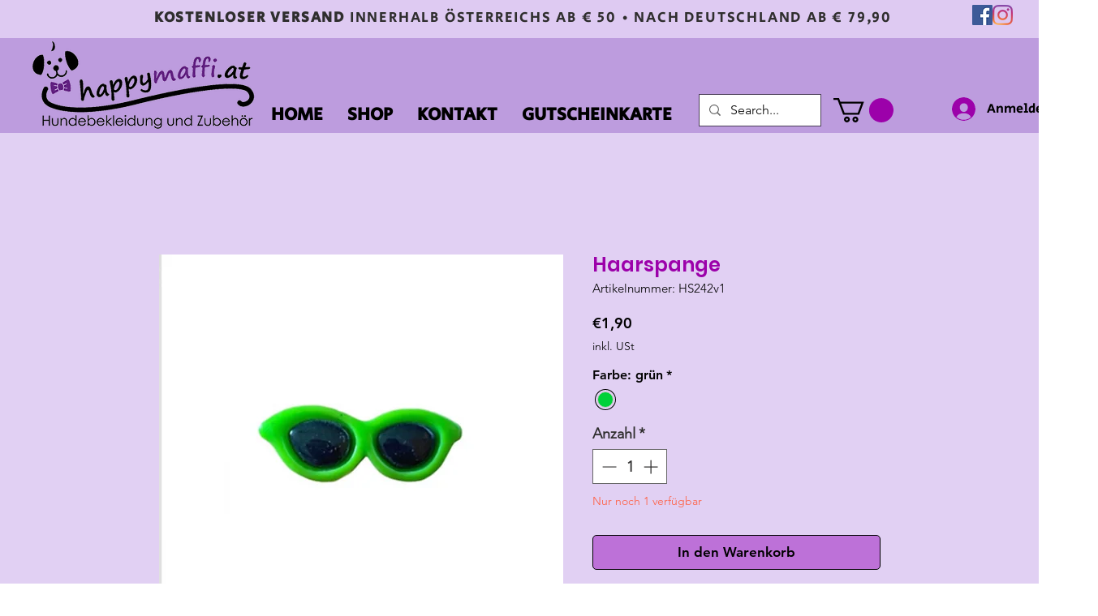

--- FILE ---
content_type: text/javascript; charset=utf-8
request_url: https://rubyroid.tech/scripts/weblang?instanceId=a4aeced6-20e3-45c6-a5d8-1f1135f7dcc5
body_size: 6329
content:
let translationDictionary = {};
let elementTranslations = {};
let customElementTranslationInterval;
let domTranslator;
let currentLanguage = getCookie('language');
let sourceLanguage = null;  // This will be fetched dynamically
let cachedAvailableLanguages = null; // Cache for available languages to avoid repeated network calls
let dictionaryLoaded = false;
let dictionaryLoadingPromise = null;
let translationQueue = [];
let translationTimer = null;
let iframeObserver = null; // Observer for dynamically added iframes

// Function to get the current page path
function getPagePath() {
    return window.location.pathname;
}

// Function to get a cookie value by name
function getCookie(name) {
    const value = `; ${document.cookie}`;
    const parts = value.split(`; ${name}=`);
    if (parts.length === 2) return parts.pop().split(';').shift();
}

// Function to set a cookie
function setCookie(name, value, days) {
    const date = new Date();
    date.setTime(date.getTime() + (days * 24 * 60 * 60 * 1000));
    const expires = `expires=${date.toUTCString()}`;
    document.cookie = `${name}=${value};${expires};path=/`;
}

// Fetch source language dynamically
async function fetchSourceLanguage() {
    try {
        const response = await fetch(`https://rubyroid.tech//weblang/websites/a4aeced6-20e3-45c6-a5d8-1f1135f7dcc5/languages`);
        if (!response.ok) throw new Error('Failed to fetch languages');
        const languages = await response.json();
        const sourceLang = languages.find(lang => lang.source_language === true);
        if (sourceLang) {
            sourceLanguage = sourceLang.code;
            console.log(`Source language is: ${sourceLanguage}`);
        } else {
            console.warn('Source language not found.');
        }
    } catch (error) {
        console.error('Failed to fetch the source language:', error);
    }
}

// Fetch translation dictionary from API
async function loadTranslationDictionary(pagePath, language) {
    if (language === sourceLanguage) {
        // If the language is the source language, no need to translate.
        return {};
    }

    console.log(`Loading translation dictionary from API for path: ${pagePath} and language: ${language}`);
    try {
        const response = await fetch(`https://rubyroid.tech//weblang/websites/a4aeced6-20e3-45c6-a5d8-1f1135f7dcc5/dictionary?page_path=${encodeURIComponent(pagePath)}&language=${encodeURIComponent(language)}`);
        if (!response.ok) throw new Error('Network response was not ok');
        const data = await response.json();
        console.log('Translation dictionary loaded:', data.translations || {});
        return data.translations || {};
    } catch (error) {
        console.error('Failed to load translation dictionary:', error);
        return {};
    }
}

async function loadCustomElementTranslations(pagePath, language) {
    // Avoid redundant API calls if translations are already cached
    if (elementTranslations[pagePath]?.[language]) { return; }

    try {
        const response = await fetch(
          `https://rubyroid.tech//weblang/websites/a4aeced6-20e3-45c6-a5d8-1f1135f7dcc5/element_translations?page_path=${encodeURIComponent(pagePath)}&language=${encodeURIComponent(language)}`
        );
        if (!response.ok) throw new Error('Failed to fetch custom element translations');
        const data = await response.json();

        // Cache the translations
        elementTranslations[pagePath] ||= {};
        elementTranslations[pagePath][language] = data.element_translations || [];
    } catch (error) {
        console.error('Failed to load custom element translations:', error);
        elementTranslations[pagePath] ||= {};
        elementTranslations[pagePath][language] = []; // Fallback to empty array
    }
}

// Fetch translation from API in batches
async function fetchTranslationBatch(batch) {
    console.log('Fetching translation for batch:', batch);
    try {
        const response = await fetch(`https://rubyroid.tech//weblang/websites/a4aeced6-20e3-45c6-a5d8-1f1135f7dcc5/translations`, {
            method: 'POST',
            headers: {
                'Content-Type': 'application/json'
            },
            body: JSON.stringify({ translations: batch })
        });
        if (!response.ok) throw new Error('Network response was not ok');
        const data = await response.json();
        console.log('Translation batch fetched:', data.translations);
        return data.translations;
    } catch (error) {
        console.error('Failed to fetch translation batch:', error);
        return batch.reduce((acc, item) => {
            acc[item.text] = item.text; // Return original text in case of error
            return acc;
        }, {});
    }
}

// Process translation queue
async function processTranslationQueue() {
    if (translationQueue.length === 0) return;

    const batch = translationQueue.map(item => ({
        page_path: item.pagePath,
        language: item.language,
        text: item.text
    }));

    const results = await fetchTranslationBatch(batch);
    translationQueue.forEach((item, index) => {
        const translatedText = results[item.text] || item.text;
        const { pagePath, language, text } = item;

        translationDictionary[pagePath] ||= {};
        translationDictionary[pagePath][language] ||= {};
        translationDictionary[pagePath][language][text] = translatedText;
        item.resolve(translatedText);
    });
    translationQueue = [];
}

// Translator function with batching
async function translator(text, node) {
    const pagePath = getPagePath();
    const strippedText = text;

    // Wait for dictionary to be loaded if it's not already
    if (!dictionaryLoaded) {
        await dictionaryLoadingPromise;
    }

    // If current language is source language, return original text
    if (currentLanguage === sourceLanguage) {
        return strippedText;  // No translation needed
    }

    if (translationDictionary[pagePath] && translationDictionary[pagePath][currentLanguage] && translationDictionary[pagePath][currentLanguage][strippedText]) {
        return translationDictionary[pagePath][currentLanguage][strippedText];
    } else {
        return new Promise((resolve) => {
            translationQueue.push({ text: strippedText, pagePath, language: currentLanguage, resolve });
            if (!translationTimer) {
                translationTimer = setTimeout(async () => {
                    await processTranslationQueue();
                    translationTimer = null;
                }, 1500); // debounce period
            }
        });
    }
}

async function monitorCustomElements(pagePath, currentLanguage) {
    // Ensure translations are loaded
    await loadCustomElementTranslations(pagePath, currentLanguage);

    // Revert existing custom translations
    revertCustomElementTranslations();

    // Set up a periodic check
    applyCustomElementTranslations();
    customElementTranslationInterval = setInterval(() => {
        applyCustomElementTranslations();
    }, 700); // Check every second (adjust as necessary)
}

function applyCustomElementTranslations() {
    const pagePath = getPagePath();
    const translations = elementTranslations[pagePath]?.[currentLanguage] || [];

    translations.forEach(translation => {
        const { selector } = translation;
        const elements = document.querySelectorAll(selector);

        elements.forEach(element => {
            translateCustomElement(element, translation);
        });
    });
}

async function translateCustomElement(element, elementTranslation) {
    // Get or set the original HTML (only if not already present)
    let originalHtml = element.getAttribute('data-original-html');
    if (!originalHtml) {
        // Store the original HTML only if it hasn't been stored yet
        originalHtml = element.cloneNode(true).outerHTML; // Clone without modifications
        element.setAttribute('data-original-html', originalHtml);
    }

    // Generate clean current HTML (excluding data-* attributes)
    const cleanOuterHtml = (() => {
        const clone = element.cloneNode(true);
        clone.removeAttribute('data-original-html');
        clone.removeAttribute('data-translated-html');
        return clone.outerHTML;
    })();

    // Generate clean translated HTML (excluding data-* attributes)
    const cleanTranslatedHtml = (() => {
        if (!element.hasAttribute('data-translated-html')) return null;
        const tempContainer = document.createElement('div');
        tempContainer.innerHTML = element.getAttribute('data-translated-html');
        const translatedClone = tempContainer.firstElementChild;
        translatedClone.removeAttribute('data-original-html');
        translatedClone.removeAttribute('data-translated-html');
        return translatedClone.outerHTML;
    })();

    if (cleanOuterHtml === cleanTranslatedHtml) return;

    // Apply the translation
    switch (elementTranslation.action) {
        case 'replace':
            if (elementTranslation.target_attribute === 'src') {
                element.removeAttribute('srcset');
            }

            elementTranslation.target_attribute === 'text'
              ? (element.textContent = elementTranslation.replacement_value)
              : element.setAttribute(elementTranslation.target_attribute, elementTranslation.replacement_value);
            break;
        case 'append':
            elementTranslation.target_attribute === 'text'
              ? (element.textContent += elementTranslation.replacement_value)
              : element.setAttribute(
                elementTranslation.target_attribute,
                (element.getAttribute(elementTranslation.target_attribute) || '') + elementTranslation.replacement_value
              );
            break;
        case 'remove':
            elementTranslation.target_attribute
              ? element.removeAttribute(elementTranslation.target_attribute)
              : element.remove();
            break;
        default:
            console.warn(`Unknown translation action: ${elementTranslation.action}`);
    }

    // Save the clean translated state
    const updatedOuterHtml = (() => {
        const translatedClone = element.cloneNode(true);
        translatedClone.removeAttribute('data-original-html');
        translatedClone.removeAttribute('data-translated-html');
        return translatedClone.outerHTML;
    })();
    element.setAttribute('data-translated-html', updatedOuterHtml);
}

// Function to initialize the NodesTranslator
async function initializeTranslator() {
    const pagePath = getPagePath();
    // Ensure the dictionary is loaded only once
    if (!dictionaryLoadingPromise) {
        dictionaryLoadingPromise = loadTranslationDictionary(pagePath, currentLanguage).then(pageDictionary => {
            translationDictionary[pagePath] = translationDictionary[pagePath] || {};
            translationDictionary[pagePath][currentLanguage] = pageDictionary;
            dictionaryLoaded = true;
        });
    }
    await dictionaryLoadingPromise;

    // Run element translation
    await monitorCustomElements(pagePath, currentLanguage);

    // Update iframes with current language
    updateAllIframes();
    setupIframeObserver();

    // Initialize NodesTranslator with the translator function if not already initialized
    if (!domTranslator) {
        domTranslator = new window.NodesTranslator((text, node) => translator(text, node), {
            lazyTranslate: false,
            ignoredTags: ['style', 'script', 'custom-language-selector', 'language-selector'],
            ignoredSelectors: ['div[data-hook="program-page-main"]']
        });
        domTranslator.observe(document.documentElement);
    }
}

// Function to handle URL changes
async function handleUrlChange() {
    console.log('URL path changed. Reloading dictionary...');
    await autodetectLanguageIfNeeded();
    const pagePath = getPagePath();

    // Reset dictionary loading state
    dictionaryLoaded = false;
    dictionaryLoadingPromise = null;

    await initializeTranslator();
}

// Function to update URL path with language code
async function updateUrlPathWithLanguage(languageCode) {
    const subpathDetectionEnabled = "false" === 'true';
    if (!subpathDetectionEnabled) return;

    // Fetch available languages to check for any existing language code in path
    const availableLanguages = await fetchLanguages();
    if (!availableLanguages || availableLanguages.length === 0) return;

    const normalizedLang = transformLanguageCode(languageCode);
    const url = new URL(window.location.href);
    const pathSegments = url.pathname.split('/').filter(Boolean);
    const hostname = url.hostname;
    const isWixSite = hostname.includes('wixsite') || hostname.includes('wixstudio');

    // Create a set of normalized available language codes for quick lookup
    const normalizedAvailableLangs = availableLanguages.map(lang => transformLanguageCode(lang.code));

    // Check if ANY available language code exists in path
    const existingLangIndex = pathSegments.findIndex(segment => {
        const normalizedSegment = transformLanguageCode(segment);
        return normalizedAvailableLangs.includes(normalizedSegment);
    });

    // Determine target position based on site type
    const targetIndex = isWixSite ? (pathSegments.length > 0 ? 1 : 0) : 0;

    if (existingLangIndex !== -1) {
        // A language code already exists in path
        if (existingLangIndex === targetIndex) {
            // Already at correct position, just replace
            pathSegments[targetIndex] = normalizedLang;
        } else {
            // Remove from current position
            pathSegments.splice(existingLangIndex, 1);
            // Adjust target index if we removed something before it
            const adjustedTargetIndex = existingLangIndex < targetIndex ? targetIndex - 1 : targetIndex;
            pathSegments.splice(adjustedTargetIndex, 0, normalizedLang);
        }
    } else {
        // No language code exists, insert at target position
        pathSegments.splice(targetIndex, 0, normalizedLang);
    }

    // Reconstruct the path and reload
    url.pathname = '/' + pathSegments.join('/');
    window.location.replace(url.toString());
}

// Function to handle language change
async function handleLanguageChange(newLanguage) {
    if (newLanguage !== currentLanguage) {
        setCookie('language', newLanguage, 7);
        currentLanguage = newLanguage;
        console.log(`Language changed to: ${newLanguage}`);
        await updateUrlPathWithLanguage(newLanguage);
        revertToOriginal();
        updateAllIframes();
        await handleUrlChange(); // Reload the dictionary for the new language
    }
}

// Listen for URL path changes
window.addEventListener('popstate', handleUrlChange);

// Monkey patch history.pushState and history.replaceState
const originalPushState = history.pushState;
const originalReplaceState = history.replaceState;

history.pushState = function() {
    originalPushState.apply(this, arguments);
    handleUrlChange();
};

history.replaceState = function() {
    originalReplaceState.apply(this, arguments);
    handleUrlChange();
};

// Function to get a URL parameter by name
function getUrlParameter(name) {
    const urlParams = new URLSearchParams(window.location.search);
    return urlParams.get(name);
}

// Function to get language from URL subpath (supports /fr/... and /my-site/fr/...)
function getSubpathLanguage(availableLanguages) {
    if (!Array.isArray(availableLanguages) || availableLanguages.length === 0) return null;

    const pathSegments = window.location.pathname.split('/').filter(Boolean);
    if (pathSegments.length === 0) return null;

    // Try first and second non-empty segments
    const candidates = [];
    candidates.push(pathSegments[0]);
    if (pathSegments[1]) {
        candidates.push(pathSegments[1]);
    }

    // Normalize language code: lowercase, first part before '-'
    const normalize = (code) => {
        if (!code) return '';
        return code.toString().split('-')[0].toLowerCase();
    };

    const normalizedAvailable = availableLanguages.map(lang => ({
        originalCode: lang.code,
        normalizedCode: normalize(lang.code)
    }));

    for (const candidate of candidates) {
        const normalizedCandidate = normalize(candidate);
        if (!normalizedCandidate) continue;

        const match = normalizedAvailable.find(
            lang => lang.normalizedCode === normalizedCandidate
        );

        if (match) {
            console.log(`Language selected from subpath: ${match.originalCode}`);
            return match.originalCode;
        }
    }

    return null;
}

// Function to remove a parameter from the URL without reloading the page
function removeUrlParameter(param) {
    const url = new URL(window.location.href);
    url.searchParams.delete(param);
}

// Function that combines URL ?language param and (optional) subpath detection
function detectEnforcedLanguage(availableLanguages) {
    if (!Array.isArray(availableLanguages) || availableLanguages.length === 0) return null;

    const urlLanguage = getUrlParameter('language');
    if (urlLanguage) {
        const matchingLanguage = availableLanguages.find(
            lang => lang.code.toLowerCase() === urlLanguage.toLowerCase()
        );

        if (matchingLanguage) {
            console.log(`Language selected from URL: ${matchingLanguage.code}`);
            removeUrlParameter('language'); // Remove language parameter from URL
            return matchingLanguage.code;
        } else {
            console.warn(`URL language (${urlLanguage}) not found in available languages. Using fallback.`);
        }
    }

    // Subpath detection is opt-in
    const subpathDetectionEnabled = "false" === 'true';
    if (subpathDetectionEnabled) {
        const subpathLanguage = getSubpathLanguage(availableLanguages);
        if (subpathLanguage) {
            return subpathLanguage;
        }
    }

    return null;
}

// Fetch available languages and determine the current language
async function determineCurrentLanguage() {
    const availableLanguages = await fetchLanguages(); // Fetch available languages from the API

    // First, honor any explicit language from URL or subpath
    const explicitLanguage = detectEnforcedLanguage(availableLanguages);
    if (explicitLanguage) { return explicitLanguage; }
    if (currentLanguage) { return; }

    // Get the user language detection setting
    const userLanguageDetection = "browser_language";

    // Use the LanguageAutoSelector to determine the best language
    const languageAutoSelector = new LanguageAutoSelector('https://rubyroid.tech/', 'a4aeced6-20e3-45c6-a5d8-1f1135f7dcc5', '');
    const selectedLanguage = await languageAutoSelector.selectLanguage(availableLanguages, userLanguageDetection);

    return selectedLanguage;
}

// Only update language from URL / subpath when an explicit language is present
async function autodetectLanguageIfNeeded() {
    const availableLanguages = await fetchLanguages();
    const explicitLanguage = await determineCurrentLanguage(availableLanguages);

    if (explicitLanguage && explicitLanguage !== currentLanguage) {
        currentLanguage = explicitLanguage;
        setCookie('language', currentLanguage, 7);
        console.log(`Language updated from URL/subpath: ${currentLanguage}`);
    }
}


// For initial load
window.addEventListener('load', async () => {
    await fetchSourceLanguage(); // Fetch the source language when the page loads
    const defaultLanguageCode = "";
    currentLanguage = currentLanguage || defaultLanguageCode || sourceLanguage; // Use default language code if set, otherwise source language
    await autodetectLanguageIfNeeded(); // Override with explicit URL/subpath language if present
    handleUrlChange(); // Continue with handling the URL change
});

// Listen for custom language change event
window.addEventListener('message', (event) => {
    if (event.data.type === 'languageChange') {
        const newLanguage = event.data.detail.language;
        handleLanguageChange(newLanguage);
    }
});

// Function to revert text to original
function revertToOriginal() {
    if (domTranslator) {
        domTranslator.unobserve(document.documentElement);
        domTranslator = null;
        console.log('Reverted to original text.');
    }
    cleanupIframeObserver();
}

function revertCustomElementTranslations() {
    // Disconnect the MutationObserver
    if (customElementTranslationInterval) {
        clearInterval(customElementTranslationInterval);
        customElementTranslationInterval = null;
    }

    // Revert elements to their original state
    const translatedElements = document.querySelectorAll('[data-original-html]');
    translatedElements.forEach(element => {
        const originalHtml = element.getAttribute('data-original-html');
        if (originalHtml) {
            const parent = element.parentNode;
            const tempContainer = document.createElement('div');
            tempContainer.innerHTML = originalHtml;

            if (parent && tempContainer.firstChild) {
                parent.replaceChild(tempContainer.firstChild, element);
            }
        }
    });
}

// Fetch available languages (cached)
async function fetchLanguages() {
    try {
        const response = await fetch(`https://rubyroid.tech//weblang/websites/a4aeced6-20e3-45c6-a5d8-1f1135f7dcc5/languages`);
        if (!response.ok) throw new Error('Failed to fetch languages');
        const languages = await response.json();
        cachedAvailableLanguages = languages;
        return languages
    } catch (error) {
        console.error('Failed to fetch the source language:', error);
    }
}

// Load the LanguageAutoSelector script
const languageAutoSelectorScript = document.createElement('script');
languageAutoSelectorScript.src = 'https://rubyroid.tech//js/weblang/LanguageAutoSelector.js';
document.head.appendChild(languageAutoSelectorScript);

// Load the bundled script
const script = document.createElement('script');
script.src = 'https://rubyroid.tech//main-packed.js';
document.head.appendChild(script);

// Initialize and use NodesTranslator once the script is loaded
script.onload = async function() {
    if (window.NodesTranslator) {
        if (!sourceLanguage) {
            await fetchSourceLanguage();
            const defaultLanguageCode = "";
            currentLanguage = currentLanguage || defaultLanguageCode || sourceLanguage;
            await autodetectLanguageIfNeeded(); // Ensure enforced language is applied even if window.onload didn't fire
        }

        await initializeTranslator();
    } else {
        console.error('NodesTranslator is not defined.');
    }
    // Dynamically load LanguageController.js for UI management after initializing translation functionality
    const languageControllerScript = document.createElement('script');
    languageControllerScript.src = 'https://rubyroid.tech//js/weblang/LanguageController.js';
    languageControllerScript.onload = () => {
        window.languageController = new LanguageController({
            mobileOnly: "false" === 'true',
            getCurrentLanguage: () => currentLanguage,
            changeLanguage: handleLanguageChange,
            fetchAvailableLanguages: fetchLanguages,
            toggleBackgroundColor: "#000000",
            toggleTextColor: "#ffffff",
            panelBackgroundColor: "#ffffff",
            panelTextColor: "#162a41",
            showFlags: "true" === 'true'
        });
    };
    document.head.appendChild(languageControllerScript);
};

// Function to transform language code (EN-GB -> en)
function transformLanguageCode(languageCode) {
    if (!languageCode) return '';
    return languageCode.split('-')[0].toLowerCase();
}

// Function to update iframe src with new language
function updateIframeSrc(iframe) {
    const src = iframe.getAttribute('src');
    if (!src || !src.includes('instance=')) return;

    try {
        const url = new URL(src);
        const targetLang = transformLanguageCode(currentLanguage);
        const currentLang = url.searchParams.get('lang');

        // Skip update if language is already correct
        if (currentLang === targetLang) return;

        // Set the lang parameter
        url.searchParams.set('lang', targetLang);

        // Update isPrimaryLanguage if it exists and is true
        const isPrimary = url.searchParams.get('isPrimaryLanguage');
        if (isPrimary === 'true') {
            url.searchParams.set('isPrimaryLanguage', 'false');
        }

        iframe.setAttribute('src', url.toString());
        console.log(`Updated iframe src: ${url.toString()}`);
    } catch (error) {
        console.error('Error updating iframe src:', error);
    }
}

// Function to update all iframes on the page
function updateAllIframes() {
    const iframes = document.querySelectorAll('iframe[src*="instance="]');
    iframes.forEach(updateIframeSrc);
}

// Function to set up iframe observer for dynamically added iframes
function setupIframeObserver() {
    if (iframeObserver) { iframeObserver.disconnect() }

    iframeObserver = new MutationObserver((mutations) => {
        mutations.forEach((mutation) => {
            mutation.addedNodes.forEach((node) => {
                if (node.nodeType !== Node.ELEMENT_NODE) return;

                // Check if the added node is an iframe
                if (node.tagName === 'IFRAME' && node.src && node.src.includes('instance=')) { updateIframeSrc(node) }
                const iframes = node.querySelectorAll?.('iframe[src*="instance="]') || [];
                iframes.forEach(updateIframeSrc);
            });
        });
    });

    iframeObserver.observe(document.body, {
        childList: true,
        subtree: true
    });
}

// Function to cleanup iframe observer
function cleanupIframeObserver() {
    if (!iframeObserver) return;

    iframeObserver.disconnect();
    iframeObserver = null;
}
